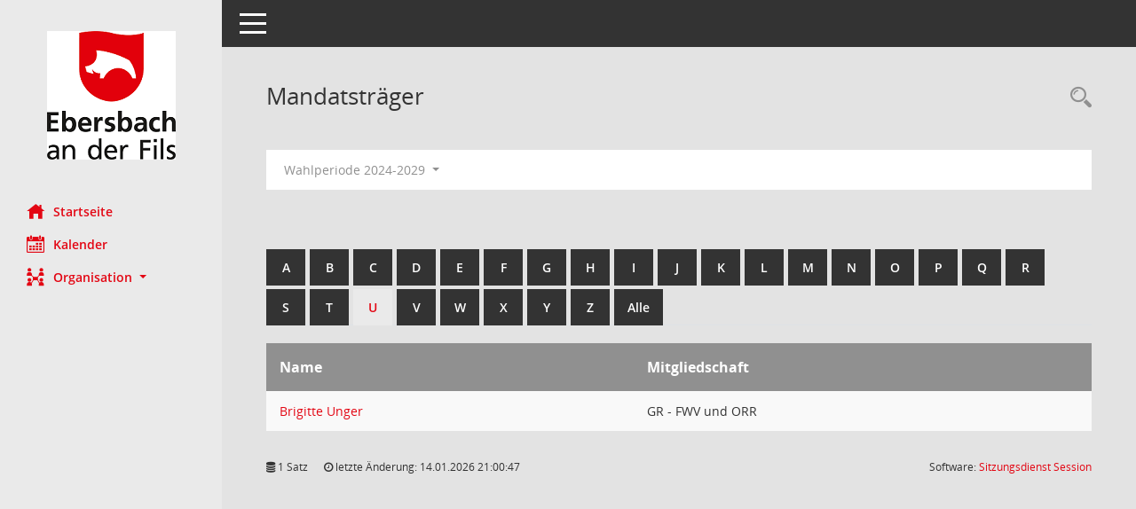

--- FILE ---
content_type: text/html; charset=UTF-8
request_url: https://service.ebersbach.de/buergerinfo/kp0041.php?b=u
body_size: 11305
content:
<!DOCTYPE html><html lang="de"  x-ms-format-detection="none"><head><meta charset="utf-8"><meta http-equiv="X-UA-Compatible" content="IE=edge"><meta name="viewport" content="width=device-width, initial-scale=1"><meta name="description" content=""><meta name="author" content="Somacos GmbH & Co. KG,https://www.somacos.de, SessionNet Version 5.4.1 bi (Layout 6)"><meta name="sessionnet" content="V:050401"/><link rel="shortcut icon" href="im/browser.ico" type="image/x-icon"/><link rel="apple-touch-icon" href="im/somacos57.png" /><link rel="help" href="yhelp1.php" title="Hilfe" /><link rel="start" href="info.php" title="Startseite" /><title>SessionNet | Mandatstr&auml;ger</title><meta name="viewport" content="width=device-width,initial-scale=1.0">
<script>var smcGLOBAL_FUNCTION_STATUS_LOGON = 1;var smcStatus_Logon = false;</script>
<script src="yjavascript.js"></script><meta name="format-detection" content="telephone=no, date=no, address=no, email=no" /><link href="css/styles6.css" rel="stylesheet"><link href="css/styles5_3.css" rel="stylesheet"><link href="css/styles5fct.css" rel="stylesheet"><link href="config/layout/layout6BI/config.css" rel="stylesheet"><link id="smcglobalprintstyles" rel="stylesheet" type="text/css" media="print" href="css/styles5print.css"><!--[if lt IE 9]><script src="js/smchtml5shiv.min.js"></script><script src="js/smcrespond.min.js"></script><![endif]--></head><body id="smc_body" class="smc-bodysmc-dg-body-2">
<!-- #wrapper --><div id="wrapper" class="smclayout smc_page_kp0041_layout"><div id="sidebar-wrapper" role="navigation" aria-label="Hauptmenü" class="smc-nav-config smc-pr-n"><div class="logo smc-config-logo"><a href="info.php" title="Hier gelangen Sie zur Startseite dieser Webanwendung." aria-label="Hier gelangen Sie zur Startseite dieser Webanwendung." class="smce-a-u" ><img src="config/layout/layout6BI/logo.png" class="img-responsive smc-img-logo" alt="Logo" /></a></div><ul id="sidebar-nav" class="nav nav-pills nav-stacked"><li class="nav-item smc-nav-online"><a href="info.php" title="Hier gelangen Sie zur Startseite dieser Webanwendung." aria-label="Hier gelangen Sie zur Startseite dieser Webanwendung." class="smce-a-u nav-link smcmenu1 smc-ct1" ><i class="smc smc-home" aria-hidden="true"></i>Startseite</a></li> <li class="nav-item smc-nav-online"><a href="si0040.php" title="Diese Seite enth&auml;lt eine kalendarische &Uuml;bersicht der Sitzungstermine f&uuml;r einen Monat." aria-label="Diese Seite enth&auml;lt eine kalendarische &Uuml;bersicht der Sitzungstermine f&uuml;r einen Monat." class="smce-a-u nav-link smcmenu1 smc-ct1" ><i class="smc smc-calendar" aria-hidden="true"></i>Kalender</a></li> <li class="nav-item smc-nav-online"><a id="smc_nav_group_org" aria-expanded="false" role="button" data-toggle="collapse" href="#smc_nav_group_sub_org" aria-controls="smc_nav_group_sub_org" href="#"><span><i class="smc smc-network-connection" aria-hidden="true"></i>Organisation</span> <span class="caret"></span></a><ul id="smc_nav_group_sub_org" class="nav collapse" role="menu" aria-labelledby="smc_nav_group_org"><li class="smc-nav-link"><a href="kp0041.php" title="Diese Seite listet die Personen, die im Sitzungsdienst als Mitglieder registriert sind, auf. Als Filter dienen neben den Anfangsbuchstaben der Nachnamen die Zeitr&auml;ume." aria-label="Diese Seite listet die Personen, die im Sitzungsdienst als Mitglieder registriert sind, auf. Als Filter dienen neben den Anfangsbuchstaben der Nachnamen die Zeitr&auml;ume." class="smce-a-u" >Mandatstr&auml;ger</a></li><li class="smc-nav-link"><a href="gr0040.php" title="Diese Seite zeigt eine Liste der Gremien, f&uuml;r die im Sitzungsdienst Informationen verwaltet werden. Als Filter stehen die Zeitr&auml;ume zur Verf&uuml;gung." aria-label="Diese Seite zeigt eine Liste der Gremien, f&uuml;r die im Sitzungsdienst Informationen verwaltet werden. Als Filter stehen die Zeitr&auml;ume zur Verf&uuml;gung." class="smce-a-u" >Gremien</a></li></ul></li>
</ul><!-- /Sidebar ende smcnav mandatos --></div>
<div id="page-content-wrapper">
<nav id="top-bar" class="navbar navbar-inverse" aria-label="Auswahlmenü"><div id="menu-toggle" class="collapsed" title="Navigation ein- bzw. ausblenden"><span class="sr-only">Toggle navigation</span><span class="icon-bar"></span><span class="icon-bar"></span><span class="icon-bar"></span></div><ul class="nav navbar-nav navbar-right">

</ul></nav>

<div class="page-title" role="navigation" aria-label="Seitentitel und Oberes Menü"><ul class="nav nav-pills smc-nav-actions float-right smc-pr-n" aria-label="Oberes Menü"><li><a href="recherche.php" title="Rechercheauswahl anzeigen" aria-label="Rechercheauswahl anzeigen" class="" ><i class="smc smc-magnifier" aria-hidden="true"></i><span class="sr-only">Rechercheauswahl</span></a></li></ul><h1 class="smc_h1">Mandatstr&auml;ger</h1></div>

<div id="page-content" role="main" aria-label="Informationen">
<div id="smcfiltermenu" class="smcnoprint smc-filter-bar"><ul class="nav nav-pills">

<li class="nav-item dropdown"><a id="smce09050000000001" aria-expanded="false" aria-haspopup="true" aria-label="Zeitraum auswählen" title="Zeitraum auswählen" role="button" data-toggle="dropdown" class="nav-link dropdown-toggle" href="#">Wahlperiode 2024-2029 <span class="caret"></span></a><div class="dropdown-menu dropdown-menu-right" aria-labelledby="smce09050000000001"><a class="dropdown-item smcfiltermenuselected" href="kp0041.php?__cwpnr=3&__cselect=0&b=u" title="von 01.07.2024">Wahlperiode 2024-2029</a><a class="dropdown-item smcfiltermenu" href="kp0041.php?__cwpnr=2&__cselect=0&b=u" title="von 23.07.2019">Wahlperiode 2019 - 2024</a><a class="dropdown-item smcfiltermenu" href="kp0041.php?__cwpnr=1&__cselect=0&b=u" title="von 22.07.2014">Wahlperiode 2014 - 2019</a><a href="kp0041.php?__cwpall=1&b=u" class="smce-a-u dropdown-item dropdown-item smcfiltermenuzeitraum" >Alle Daten</a></div></li><li class="nav-item clearfix visible-xs-block"></li></ul>
</div>
<br /><br />
<div id="smcuitab" class="smcnoprint"><ul class="nav nav-tabs smcnoprint smc-nav-tabs-normal smc-nav-tabs-alphabet" id="smcregister" aria-label="Tab Navigation"><li class="nav-item"><a href="kp0041.php?b=a" class="smce-a-u nav-link" >A</a></li><li class="nav-item"><a href="kp0041.php?b=b" class="smce-a-u nav-link" >B</a></li><li class="nav-item"><a href="kp0041.php?b=c" class="smce-a-u nav-link" >C</a></li><li class="nav-item"><a href="kp0041.php?b=d" class="smce-a-u nav-link" >D</a></li><li class="nav-item"><a href="kp0041.php?b=e" class="smce-a-u nav-link" >E</a></li><li class="nav-item"><a href="kp0041.php?b=f" class="smce-a-u nav-link" >F</a></li><li class="nav-item"><a href="kp0041.php?b=g" class="smce-a-u nav-link" >G</a></li><li class="nav-item"><a href="kp0041.php?b=h" class="smce-a-u nav-link" >H</a></li><li class="nav-item"><a href="kp0041.php?b=i" class="smce-a-u nav-link" >I</a></li><li class="nav-item"><a href="kp0041.php?b=j" class="smce-a-u nav-link" >J</a></li><li class="nav-item"><a href="kp0041.php?b=k" class="smce-a-u nav-link" >K</a></li><li class="nav-item"><a href="kp0041.php?b=l" class="smce-a-u nav-link" >L</a></li><li class="nav-item"><a href="kp0041.php?b=m" class="smce-a-u nav-link" >M</a></li><li class="nav-item"><a href="kp0041.php?b=n" class="smce-a-u nav-link" >N</a></li><li class="nav-item"><a href="kp0041.php?b=o" class="smce-a-u nav-link" >O</a></li><li class="nav-item"><a href="kp0041.php?b=p" class="smce-a-u nav-link" >P</a></li><li class="nav-item"><a href="kp0041.php?b=q" class="smce-a-u nav-link" >Q</a></li><li class="nav-item"><a href="kp0041.php?b=r" class="smce-a-u nav-link" >R</a></li><li class="nav-item"><a href="kp0041.php?b=s" class="smce-a-u nav-link" >S</a></li><li class="nav-item"><a href="kp0041.php?b=t" class="smce-a-u nav-link" >T</a></li><li class="nav-item active smc-ct1" aria-selected="true"><a href="kp0041.php?b=u" class="smce-a-u nav-link" >U</a></li><li class="nav-item"><a href="kp0041.php?b=v" class="smce-a-u nav-link" >V</a></li><li class="nav-item"><a href="kp0041.php?b=w" class="smce-a-u nav-link" >W</a></li><li class="nav-item"><a href="kp0041.php?b=x" class="smce-a-u nav-link" >X</a></li><li class="nav-item"><a href="kp0041.php?b=y" class="smce-a-u nav-link" >Y</a></li><li class="nav-item"><a href="kp0041.php?b=z" class="smce-a-u nav-link" >Z</a></li><li class="nav-item"><a href="kp0041.php?b=9" title="Alle" aria-label="Alle" class="smce-a-u nav-link" >Alle</a></li></ul></div>
<!-- table-responsive --><table id="smc_page_kp0041_contenttable1" class="table table-striped smc-table smc-table-striped smc-table-responsive xxx">
<thead class="smc-t-r-l"><tr><th class="pename">Name</th><th class="pepartei">Mitgliedschaft</th>
</tr><!-- /tr-responsive --></thead>
<tbody>
<tr class="smc-t-r-l"><td data-label="Name" class="smc-t-ch991 pelink"><a href="pe0051.php?__kpenr=106" title="Details anzeigen: Brigitte Unger" aria-label="Details anzeigen: Brigitte Unger" class="smce-a-u smc-link-normal" >Brigitte Unger</a></td><td data-label="Mitgliedschaft" class="smc-t-cl991 pepartei">GR - FWV und ORR</td>
</tr>
</table><!-- /table-responsive -->

</div><!-- /page-content-1 -->
</div><!-- /page-content-wrapper -->
<footer aria-label="Fusszeile mit Seiteninformationen"><div class="d-flex justify-content-between"><div id="smcmenubottom" title="Diese Men&uuml;leiste enth&auml;lt Funktionen f&uuml;r die Steuerung der aktuellen Seite."><ul class="list-inline"><li class="list-inline-item"><i class="fa fa-database" aria-hidden="true"></i>&nbsp;1&nbsp;Satz</li><li><i class="fa fa-clock-o" aria-hidden="true"></i>&nbsp;letzte &Auml;nderung:&nbsp;14.01.2026 21:00:47</li></ul></div><div id="smcsomacosinfo" class="text-right"><span lang="en">Software: </span><a href="https://somacos.de/loesungen/sitzungsmanagement/session/" class="smc-link-normal" target="_blank" title="Zum Hersteller dieser Sitzungsdienst-Software: Somacos GmbH &amp; Co. KG - in einem neuen Browserfenster">Sitzungsdienst <span lang="en">Session</span><span class="sr-only">(Wird in neuem Fenster geöffnet)</span></a></div></div></footer>
</div><!-- /wrapper -->
<script src="js/smcjquery_min.js?v=3.5.1"></script>
<script src="js/smcpopper_min.js"></script>
<script src="js/smcbootstrap.bundle.min.js"></script>
<script src="js/smcmvc1.js"></script>		<!-- Menu Toggle Script -->
		<script>
		//Menu Toggle Script Variante "Nav bei < 991 dynamisch" (2):
		$("#menu-toggle").click(function (e) {
			    e.preventDefault();
			    //alert('toggled');
			    $("#wrapper").toggleClass("toggled");
		});
			    document.addEventListener('DOMContentLoaded', function () {
				        $(window).on('resize', updateToggle);
				        updateToggle();
			    });
		    function updateToggle() {
			        if ($(window).width() < 991) {
				            $('#wrapper').addClass('toggled');
			        }
		    }
		    function runToggle() {
			        //Einklappen erzwingen:
			        //alert('runtoggle 2');
			        $('#wrapper').addClass('toggled');
		    }
		</script>

<script>
function smcGlobalGKI2(){return '176350041';}function smcGlobalSMCLAYOUT(){return 'wrapper';}function smcGlobal_AJAX_KEINRECHT(){return 'ajax.0';}function smcGlobalDebug(){return false;}
</script>
</body></html>

--- FILE ---
content_type: text/css
request_url: https://service.ebersbach.de/buergerinfo/config/layout/layout6BI/config.css
body_size: 14026
content:
/* Angepasstes CSS zu ID layout6BI (Stand 21.05.2024 14:19:48, Script-Version 531) */
/* === D:\somacos\sessionnet\layoutanpassung\smc\tmp\css_complete.css === */
#smc_body table tr.smc-new td:first-child:before
{
background-color: #eaeaea;
}
#smc_body table tr.smc-default td:first-child:before, #smc_body table tr.smc-downloaded td:first-child:before
{
background-color: #e30613;
}
#smc_body table tr th a, #smc_body table tr td a
{
color: #eaeaea;
}
#smc_body table tr th a:hover, #smc_body table tr th a:focus, #smc_body table tr td a:hover, #smc_body table tr td a:focus
{
color: #717171;
}
#smc_body #sidebar-wrapper
{
background-color: #eaeaea;
}
#smc_body #top-bar .nav.navbar-nav > li > a:hover, #smc_body #top-bar .nav.navbar-nav > li > a:focus
{
color: #eaeaea;
}
#smc_body .smc-read-more > a:hover, #smc_body .smc-read-more > a:focus
{
color: #eaeaea;
}
#smc_body .smc-documents > div > div.smc-new
{
border-left: 0.3125rem solid #eaeaea;
}
#smc_body .smc-documents > div > div.smc-downloaded
{
border-left: 0.3125rem solid #e30613;
}
#smc_body .smc-documents > div > div .smc-action-group > .btn.btn-todo, #smc_body .smc-documents > div > div .smc-action-group > .btn.todo
{
background-color: #eaeaea;
}
#smc_body .smc-documents > div > div .smc-action-group > .btn.btn-todo:hover, #smc_body .smc-documents > div > div .smc-action-group > .btn.btn-todo:focus, #smc_body .smc-documents > div > div .smc-action-group > .btn.todo:hover, #smc_body .smc-documents > div > div .smc-action-group > .btn.todo:focus
{
background-color: #eaeaea;
}
#smc_body .smc-documents > div > div .smc-el-h > a
{
color: #eaeaea;
}
#smc_body .smc-documents > div > div a:hover, #smc_body .smc-documents > div > div a:focus
{
color: #eaeaea;
}
#smc_body .smc-action-group > .btn
{
background-color: #eaeaea;
}
#smc_body .smc-action-group > .btn:hover, #smc_body .smc-action-group > .btn:focus
{
background-color: #717171;
}
#smc_body .smc-action-group > .btn.btn-green
{
background-color: #e30613;
}
#smc_body .smc-action-group > .btn.btn-green:hover, #smc_body .smc-action-group > .btn.btn-green:focus
{
background-color: #717171;
}
#smc_body .smc-link-normal
{
color: #eaeaea !important;
}
#smc_body .smc-link-normal:hover, #smc_body .smc-link-normal:focus
{
color: #717171 !important;
}
#smc_body .smc-link-procedure
{
background-color: #eaeaea;
}
#smc_body .smc-link-procedure:hover, #smc_body .smc-link-procedure:focus
{
background-color: #717171 !important;
}
#smc_body .smc-navbar.smc-connection-green
{
border-right: 0.9375rem solid #e30613;
}
#smc_body .nav.nav-tabs .nav-item.active > .nav-link
{
background-color: #eaeaea;
}
#smc_body .nav.nav-tabs .nav-item.active > .nav-link:before
{
border-left: 2.5rem solid #eaeaea;
}
#smc_body .nav.nav-tabs .nav-item.active > .nav-link:hover, #smc_body .nav.nav-tabs .nav-item.active > .nav-link:focus
{
background-color: #eaeaea;
}
#smc_body .nav.nav-tabs .nav-item > .nav-link:hover, #smc_body .nav.nav-tabs .nav-item > .nav-link:focus
{
background-color: #eaeaea;
}
#smc_body .nav.nav-tabs .nav-item.smc-register-possible > a
{
background-color: #e30613;
}
#smc_body .card .card-header.smc-card-uv-leer .card-header-title:after
{
color: #eaeaea;
background-color: #eaeaea;
}
#smc_body .card .card-header.smc-card-uv-aktiv .card-header-title:after
{
background-color: #eaeaea;
}
#smc_body .card .card-header.smc-card-uv-aktiv-erledigt .card-header-title:after
{
background-color: #e30613;
}
#smc_body .card .card-header.smc-card-uv-todo .card-header-title:after
{
background-color: #eaeaea;
}
#smc_body .card.card-light > .smc-card-action .card-header-title
{
color: #eaeaea;
}
#smc_body .card.card-light .card-header .card-header-title a
{
color: #eaeaea;
}
#smc_body .card.card-light .card-header .card-header-title a:hover, #smc_body .card.card-light .card-header .card-header-title a:focus
{
color: #717171;
}
#smc_body .card.card-light .card-header .nav.nav-pills > li.active > a
{
background-color: #eaeaea;
}
#smc_body .card.card-light .card-header .nav.nav-pills > li.active > a:hover, #smc_body .card.card-light .card-header .nav.nav-pills > li.active > a:focus
{
background-color: #eaeaea;
}
#smc_body .smc-content-normal a
{
color: #eaeaea !important;
}
#smc_body .smc-content-normal a:hover, #smc_body .smc-content-normal a:focus
{
color: #717171 !important;
}
#smc_body .smc-badge-count
{
background-color: #eaeaea;
}
#smc_body .smc-nav-actions > li > a:hover, #smc_body .smc-nav-actions > li > a:focus
{
color: #eaeaea;
}
#smc_body .smc-nav-actions > li > a.mark
{
color: #eaeaea;
}
#smc_body .smc-table .smc-table-row .smc-table-cell a
{
color: #eaeaea;
}
#smc_body .smc-table .smc-table-row .smc-table-cell a:hover, #smc_body .smc-table .smc-table-row .smc-table-cell a:focus
{
color: #717171;
}
#smc_body .smc-el-h > a
{
color: #eaeaea;
}
:root
{
--blue: #eaeaea;
--green: #e30613;
--primary: #eaeaea;
--secondary: #e30613;
--success: #e30613;
}
a
{
color: #eaeaea;
}
a:hover
{
color: #717171;
}
.valid-feedback
{
color: #e30613;
}
.was-validated .form-control:valid, .form-control.is-valid
{
border-color: #e30613;
}
.was-validated .form-control:valid:focus, .form-control.is-valid:focus
{
border-color: #e30613;
}
.was-validated .custom-select:valid, .custom-select.is-valid
{
border-color: #e30613;
}
.was-validated .custom-select:valid:focus, .custom-select.is-valid:focus
{
border-color: #e30613;
}
.was-validated .form-check-input:valid ~ .form-check-label, .form-check-input.is-valid ~ .form-check-label
{
color: #e30613;
}
.was-validated .custom-control-input:valid ~ .custom-control-label, .custom-control-input.is-valid ~ .custom-control-label
{
color: #e30613;
}
.was-validated .custom-control-input:valid ~ .custom-control-label::before, .custom-control-input.is-valid ~ .custom-control-label::before
{
border-color: #e30613;
}
.was-validated .custom-control-input:valid:focus:not(:checked) ~ .custom-control-label::before, .custom-control-input.is-valid:focus:not(:checked) ~ .custom-control-label::before
{
border-color: #e30613;
}
.was-validated .custom-file-input:valid ~ .custom-file-label, .custom-file-input.is-valid ~ .custom-file-label
{
border-color: #e30613;
}
.was-validated .custom-file-input:valid:focus ~ .custom-file-label, .custom-file-input.is-valid:focus ~ .custom-file-label
{
border-color: #e30613;
}
.btn-primary
{
background-color: #eaeaea;
border-color: #eaeaea;
}
.btn-primary:hover
{
background-color: #717171;
border-color: #717171;
}
.btn-primary:focus, .btn-primary.focus
{
background-color: #717171;
border-color: #717171;
}
.btn-primary.disabled, .btn-primary:disabled
{
background-color: #eaeaea;
border-color: #eaeaea;
}
.btn-primary:not(:disabled):not(.disabled):active, .btn-primary:not(:disabled):not(.disabled).active,
.show > .btn-primary.dropdown-toggle
{
background-color: #717171;
}
.btn-secondary
{
background-color: #e30613;
border-color: #e30613;
}
.btn-secondary.disabled, .btn-secondary:disabled
{
background-color: #e30613;
border-color: #e30613;
}
.btn-success
{
background-color: #e30613;
border-color: #e30613;
}
.btn-success.disabled, .btn-success:disabled
{
background-color: #e30613;
border-color: #e30613;
}
.btn-outline-primary
{
color: #eaeaea;
border-color: #eaeaea;
}
.btn-outline-primary:hover
{
background-color: #eaeaea;
border-color: #eaeaea;
}
.btn-outline-primary.disabled, .btn-outline-primary:disabled
{
color: #eaeaea;
}
.btn-outline-primary:not(:disabled):not(.disabled):active, .btn-outline-primary:not(:disabled):not(.disabled).active,
.show > .btn-outline-primary.dropdown-toggle
{
background-color: #eaeaea;
border-color: #eaeaea;
}
.btn-outline-secondary
{
color: #e30613;
border-color: #e30613;
}
.btn-outline-secondary:hover
{
background-color: #e30613;
border-color: #e30613;
}
.btn-outline-secondary.disabled, .btn-outline-secondary:disabled
{
color: #e30613;
}
.btn-outline-secondary:not(:disabled):not(.disabled):active, .btn-outline-secondary:not(:disabled):not(.disabled).active,
.show > .btn-outline-secondary.dropdown-toggle
{
background-color: #e30613;
border-color: #e30613;
}
.btn-outline-success
{
color: #e30613;
border-color: #e30613;
}
.btn-outline-success:hover
{
background-color: #e30613;
border-color: #e30613;
}
.btn-outline-success.disabled, .btn-outline-success:disabled
{
color: #e30613;
}
.btn-outline-success:not(:disabled):not(.disabled):active, .btn-outline-success:not(:disabled):not(.disabled).active,
.show > .btn-outline-success.dropdown-toggle
{
background-color: #e30613;
border-color: #e30613;
}
.btn-link
{
color: #eaeaea;
}
.btn-link:hover
{
color: #717171;
}
.dropdown-item.active, .dropdown-item:active
{
background-color: #eaeaea;
}
.custom-control-input:checked ~ .custom-control-label::before
{
border-color: #eaeaea;
background-color: #eaeaea;
}
.custom-checkbox .custom-control-input:indeterminate ~ .custom-control-label::before
{
border-color: #eaeaea;
background-color: #eaeaea;
}
.custom-range::-webkit-slider-thumb
{
background-color: #eaeaea;
}
.custom-range::-moz-range-thumb
{
background-color: #eaeaea;
}
.custom-range::-ms-thumb
{
background-color: #eaeaea;
}
.page-link
{
color: #eaeaea;
}
.page-link:hover
{
color: #717171;
}
.page-item.active .page-link
{
background-color: #eaeaea;
border-color: #eaeaea;
}
.badge-primary
{
background-color: #eaeaea;
}
a.badge-primary:hover, a.badge-primary:focus
{
background-color: #717171;
}
.badge-secondary
{
background-color: #e30613;
}
.badge-success
{
background-color: #e30613;
}
.progress-bar
{
background-color: #eaeaea;
}
.list-group-item.active
{
background-color: #eaeaea;
border-color: #eaeaea;
}
.bg-primary
{
background-color: #eaeaea !important;
}
a.bg-primary:hover, a.bg-primary:focus,
button.bg-primary:hover,
button.bg-primary:focus
{
background-color: #717171 !important;
}
.bg-secondary
{
background-color: #e30613 !important;
}
.bg-success
{
background-color: #e30613 !important;
}
.border-primary
{
border-color: #eaeaea !important;
}
.border-secondary
{
border-color: #e30613 !important;
}
.border-success
{
border-color: #e30613 !important;
}
.text-primary
{
color: #eaeaea !important;
}
a.text-primary:hover, a.text-primary:focus
{
color: #717171 !important;
}
.text-secondary
{
color: #e30613 !important;
}
a.text-secondary:hover, a.text-secondary:focus
{
color: #717171 !important;
}
.text-success
{
color: #e30613 !important;
}
a.text-success:hover, a.text-success:focus
{
color: #717171 !important;
}
#smc_body .btn-active
{
background-color: #e30613;
}
#smc_body .btn-active:hover
{
background-color: #717171;
}
#smc_body .smc-documents > div > div .smc-action-group > .btn.btn-active,
#smc_body .smc-documents > div > div .smc-action-group > .btn.active
{
background-color: #e30613;
}
#smc_body .smc-documents > div > div .smc-action-group > .btn.btn-active:hover,
#smc_body .smc-documents > div > div .smc-action-group > .btn.active:hover,
#smc_body .smc-documents > div > div .smc-action-group > .btn.btn-active:focus,
#smc_body .smc-documents > div > div .smc-action-group > .btn.active:focus
{
background-color: #717171;
}
#smc_body .smc-link-procedure-unsel
{
background-color: #e30613;
}
#smc_body .smc-link-procedure-unsel:hover,
#smc_body .smc-link-procedure-unsel:focus
{
background-color: #717171 !important;
}
#smc_body .smc-link-procedure-sel
{
background-color: #eaeaea;
}
#smc_body .smc-link-procedure-sel:hover,
#smc_body .smc-link-procedure-sel:focus
{
background-color: #717171 !important;
}
#smc_body .smc-link-selection:hover,
#smc_body .smc-link-selection:focus
{
background-color: #717171 !important;
}
#smc_body .smc-link-selection-sel
{
background-color: #eaeaea;
}
#smc_body .smc-link-selection-sel:hover,
#smc_body .smc-link-selection-sel:focus
{
background-color: #717171 !important;
}
/* Textanpassungen */
/* Basis für Anpassung Textfarben */
/* //524 RL Layout6 */

/* //525 RL Layout6 nicht relevant */
#smc_body .nav-tabs > li.active > a {
    color: #e30613;
}

    #smc_body .nav-tabs > li.active > a:hover {
        color: #717171;
    }

#smc_body .nav-tabs > li > a:hover {
    color: #717171;
}

#smc_body li.smc-ct1 > a {
    color: #e30613 !important;
}

    #smc_body li.smc-ct1 > a:hover {
        color: #717171 !important;
    }

#smc_body .smc-documents > div > div h4 > a {
    color: #e30613;
}

#smc_body .panel-default > .panel-heading .badge {
    color: #444 !important;
}
/* // */

#smc_body #sidebar-wrapper ul li > a,
#smc_body #sidebar-wrapper ul li > span {
    color: #e30613;
}

#smc_body #sidebar-wrapper ul li > a:hover,
#smc_body #sidebar-wrapper ul li > a:active {
    color: #717171;
}

#smc_body #sidebar-wrapper ul li.active > a,
#smc_body #sidebar-wrapper ul li.active > span {
    color: #717171;
}

#smc_body .smc-action-group > .btn {
    color: #e30613 !important;
}

#smc_body .btn-primary {
    color: #e30613;
}

#smc_body .smc-link-procedure {
    color: #e30613;
}

#smc_body .smc-link-procedure:hover, #smc_body .smc-link-procedure:focus {
    color: #717171 !important;
}

#smc_body .smc-link-procedure:before {
    color: #e30613;
}

#smc_body .smc-content-normal a {
    color: #e30613 !important;
}

#smc_body .smc-link-normal {
    color: #e30613 !important;
}

#smc_body .smc-documents > div > div a:hover,
#smc_body .smc-documents > div > div a:focus {
    color: #e30613;
}

/* //525 RL neu */
#smc_body .smc-documents > div > div .smc-el-h > a {
    color: #e30613;
}


/* Anpassung Logobreite */
#smc_body #sidebar-wrapper .smc-img-logo{max-width:200px;}
